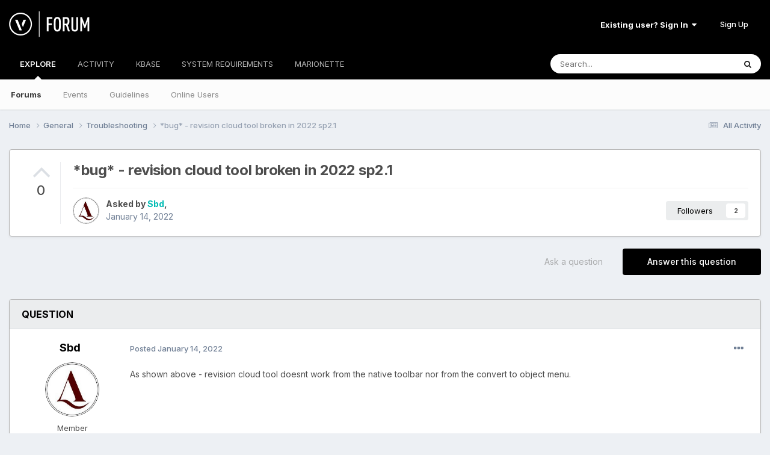

--- FILE ---
content_type: text/html; charset=utf-8
request_url: https://www.google.com/recaptcha/api2/anchor?ar=1&k=6LfK5wwTAAAAADYWfkkexX-_GJypDcRSdYRwb8pr&co=aHR0cHM6Ly9mb3J1bS52ZWN0b3J3b3Jrcy5uZXQ6NDQz&hl=en&v=PoyoqOPhxBO7pBk68S4YbpHZ&theme=light&size=normal&anchor-ms=20000&execute-ms=30000&cb=b47edrodngtf
body_size: 49536
content:
<!DOCTYPE HTML><html dir="ltr" lang="en"><head><meta http-equiv="Content-Type" content="text/html; charset=UTF-8">
<meta http-equiv="X-UA-Compatible" content="IE=edge">
<title>reCAPTCHA</title>
<style type="text/css">
/* cyrillic-ext */
@font-face {
  font-family: 'Roboto';
  font-style: normal;
  font-weight: 400;
  font-stretch: 100%;
  src: url(//fonts.gstatic.com/s/roboto/v48/KFO7CnqEu92Fr1ME7kSn66aGLdTylUAMa3GUBHMdazTgWw.woff2) format('woff2');
  unicode-range: U+0460-052F, U+1C80-1C8A, U+20B4, U+2DE0-2DFF, U+A640-A69F, U+FE2E-FE2F;
}
/* cyrillic */
@font-face {
  font-family: 'Roboto';
  font-style: normal;
  font-weight: 400;
  font-stretch: 100%;
  src: url(//fonts.gstatic.com/s/roboto/v48/KFO7CnqEu92Fr1ME7kSn66aGLdTylUAMa3iUBHMdazTgWw.woff2) format('woff2');
  unicode-range: U+0301, U+0400-045F, U+0490-0491, U+04B0-04B1, U+2116;
}
/* greek-ext */
@font-face {
  font-family: 'Roboto';
  font-style: normal;
  font-weight: 400;
  font-stretch: 100%;
  src: url(//fonts.gstatic.com/s/roboto/v48/KFO7CnqEu92Fr1ME7kSn66aGLdTylUAMa3CUBHMdazTgWw.woff2) format('woff2');
  unicode-range: U+1F00-1FFF;
}
/* greek */
@font-face {
  font-family: 'Roboto';
  font-style: normal;
  font-weight: 400;
  font-stretch: 100%;
  src: url(//fonts.gstatic.com/s/roboto/v48/KFO7CnqEu92Fr1ME7kSn66aGLdTylUAMa3-UBHMdazTgWw.woff2) format('woff2');
  unicode-range: U+0370-0377, U+037A-037F, U+0384-038A, U+038C, U+038E-03A1, U+03A3-03FF;
}
/* math */
@font-face {
  font-family: 'Roboto';
  font-style: normal;
  font-weight: 400;
  font-stretch: 100%;
  src: url(//fonts.gstatic.com/s/roboto/v48/KFO7CnqEu92Fr1ME7kSn66aGLdTylUAMawCUBHMdazTgWw.woff2) format('woff2');
  unicode-range: U+0302-0303, U+0305, U+0307-0308, U+0310, U+0312, U+0315, U+031A, U+0326-0327, U+032C, U+032F-0330, U+0332-0333, U+0338, U+033A, U+0346, U+034D, U+0391-03A1, U+03A3-03A9, U+03B1-03C9, U+03D1, U+03D5-03D6, U+03F0-03F1, U+03F4-03F5, U+2016-2017, U+2034-2038, U+203C, U+2040, U+2043, U+2047, U+2050, U+2057, U+205F, U+2070-2071, U+2074-208E, U+2090-209C, U+20D0-20DC, U+20E1, U+20E5-20EF, U+2100-2112, U+2114-2115, U+2117-2121, U+2123-214F, U+2190, U+2192, U+2194-21AE, U+21B0-21E5, U+21F1-21F2, U+21F4-2211, U+2213-2214, U+2216-22FF, U+2308-230B, U+2310, U+2319, U+231C-2321, U+2336-237A, U+237C, U+2395, U+239B-23B7, U+23D0, U+23DC-23E1, U+2474-2475, U+25AF, U+25B3, U+25B7, U+25BD, U+25C1, U+25CA, U+25CC, U+25FB, U+266D-266F, U+27C0-27FF, U+2900-2AFF, U+2B0E-2B11, U+2B30-2B4C, U+2BFE, U+3030, U+FF5B, U+FF5D, U+1D400-1D7FF, U+1EE00-1EEFF;
}
/* symbols */
@font-face {
  font-family: 'Roboto';
  font-style: normal;
  font-weight: 400;
  font-stretch: 100%;
  src: url(//fonts.gstatic.com/s/roboto/v48/KFO7CnqEu92Fr1ME7kSn66aGLdTylUAMaxKUBHMdazTgWw.woff2) format('woff2');
  unicode-range: U+0001-000C, U+000E-001F, U+007F-009F, U+20DD-20E0, U+20E2-20E4, U+2150-218F, U+2190, U+2192, U+2194-2199, U+21AF, U+21E6-21F0, U+21F3, U+2218-2219, U+2299, U+22C4-22C6, U+2300-243F, U+2440-244A, U+2460-24FF, U+25A0-27BF, U+2800-28FF, U+2921-2922, U+2981, U+29BF, U+29EB, U+2B00-2BFF, U+4DC0-4DFF, U+FFF9-FFFB, U+10140-1018E, U+10190-1019C, U+101A0, U+101D0-101FD, U+102E0-102FB, U+10E60-10E7E, U+1D2C0-1D2D3, U+1D2E0-1D37F, U+1F000-1F0FF, U+1F100-1F1AD, U+1F1E6-1F1FF, U+1F30D-1F30F, U+1F315, U+1F31C, U+1F31E, U+1F320-1F32C, U+1F336, U+1F378, U+1F37D, U+1F382, U+1F393-1F39F, U+1F3A7-1F3A8, U+1F3AC-1F3AF, U+1F3C2, U+1F3C4-1F3C6, U+1F3CA-1F3CE, U+1F3D4-1F3E0, U+1F3ED, U+1F3F1-1F3F3, U+1F3F5-1F3F7, U+1F408, U+1F415, U+1F41F, U+1F426, U+1F43F, U+1F441-1F442, U+1F444, U+1F446-1F449, U+1F44C-1F44E, U+1F453, U+1F46A, U+1F47D, U+1F4A3, U+1F4B0, U+1F4B3, U+1F4B9, U+1F4BB, U+1F4BF, U+1F4C8-1F4CB, U+1F4D6, U+1F4DA, U+1F4DF, U+1F4E3-1F4E6, U+1F4EA-1F4ED, U+1F4F7, U+1F4F9-1F4FB, U+1F4FD-1F4FE, U+1F503, U+1F507-1F50B, U+1F50D, U+1F512-1F513, U+1F53E-1F54A, U+1F54F-1F5FA, U+1F610, U+1F650-1F67F, U+1F687, U+1F68D, U+1F691, U+1F694, U+1F698, U+1F6AD, U+1F6B2, U+1F6B9-1F6BA, U+1F6BC, U+1F6C6-1F6CF, U+1F6D3-1F6D7, U+1F6E0-1F6EA, U+1F6F0-1F6F3, U+1F6F7-1F6FC, U+1F700-1F7FF, U+1F800-1F80B, U+1F810-1F847, U+1F850-1F859, U+1F860-1F887, U+1F890-1F8AD, U+1F8B0-1F8BB, U+1F8C0-1F8C1, U+1F900-1F90B, U+1F93B, U+1F946, U+1F984, U+1F996, U+1F9E9, U+1FA00-1FA6F, U+1FA70-1FA7C, U+1FA80-1FA89, U+1FA8F-1FAC6, U+1FACE-1FADC, U+1FADF-1FAE9, U+1FAF0-1FAF8, U+1FB00-1FBFF;
}
/* vietnamese */
@font-face {
  font-family: 'Roboto';
  font-style: normal;
  font-weight: 400;
  font-stretch: 100%;
  src: url(//fonts.gstatic.com/s/roboto/v48/KFO7CnqEu92Fr1ME7kSn66aGLdTylUAMa3OUBHMdazTgWw.woff2) format('woff2');
  unicode-range: U+0102-0103, U+0110-0111, U+0128-0129, U+0168-0169, U+01A0-01A1, U+01AF-01B0, U+0300-0301, U+0303-0304, U+0308-0309, U+0323, U+0329, U+1EA0-1EF9, U+20AB;
}
/* latin-ext */
@font-face {
  font-family: 'Roboto';
  font-style: normal;
  font-weight: 400;
  font-stretch: 100%;
  src: url(//fonts.gstatic.com/s/roboto/v48/KFO7CnqEu92Fr1ME7kSn66aGLdTylUAMa3KUBHMdazTgWw.woff2) format('woff2');
  unicode-range: U+0100-02BA, U+02BD-02C5, U+02C7-02CC, U+02CE-02D7, U+02DD-02FF, U+0304, U+0308, U+0329, U+1D00-1DBF, U+1E00-1E9F, U+1EF2-1EFF, U+2020, U+20A0-20AB, U+20AD-20C0, U+2113, U+2C60-2C7F, U+A720-A7FF;
}
/* latin */
@font-face {
  font-family: 'Roboto';
  font-style: normal;
  font-weight: 400;
  font-stretch: 100%;
  src: url(//fonts.gstatic.com/s/roboto/v48/KFO7CnqEu92Fr1ME7kSn66aGLdTylUAMa3yUBHMdazQ.woff2) format('woff2');
  unicode-range: U+0000-00FF, U+0131, U+0152-0153, U+02BB-02BC, U+02C6, U+02DA, U+02DC, U+0304, U+0308, U+0329, U+2000-206F, U+20AC, U+2122, U+2191, U+2193, U+2212, U+2215, U+FEFF, U+FFFD;
}
/* cyrillic-ext */
@font-face {
  font-family: 'Roboto';
  font-style: normal;
  font-weight: 500;
  font-stretch: 100%;
  src: url(//fonts.gstatic.com/s/roboto/v48/KFO7CnqEu92Fr1ME7kSn66aGLdTylUAMa3GUBHMdazTgWw.woff2) format('woff2');
  unicode-range: U+0460-052F, U+1C80-1C8A, U+20B4, U+2DE0-2DFF, U+A640-A69F, U+FE2E-FE2F;
}
/* cyrillic */
@font-face {
  font-family: 'Roboto';
  font-style: normal;
  font-weight: 500;
  font-stretch: 100%;
  src: url(//fonts.gstatic.com/s/roboto/v48/KFO7CnqEu92Fr1ME7kSn66aGLdTylUAMa3iUBHMdazTgWw.woff2) format('woff2');
  unicode-range: U+0301, U+0400-045F, U+0490-0491, U+04B0-04B1, U+2116;
}
/* greek-ext */
@font-face {
  font-family: 'Roboto';
  font-style: normal;
  font-weight: 500;
  font-stretch: 100%;
  src: url(//fonts.gstatic.com/s/roboto/v48/KFO7CnqEu92Fr1ME7kSn66aGLdTylUAMa3CUBHMdazTgWw.woff2) format('woff2');
  unicode-range: U+1F00-1FFF;
}
/* greek */
@font-face {
  font-family: 'Roboto';
  font-style: normal;
  font-weight: 500;
  font-stretch: 100%;
  src: url(//fonts.gstatic.com/s/roboto/v48/KFO7CnqEu92Fr1ME7kSn66aGLdTylUAMa3-UBHMdazTgWw.woff2) format('woff2');
  unicode-range: U+0370-0377, U+037A-037F, U+0384-038A, U+038C, U+038E-03A1, U+03A3-03FF;
}
/* math */
@font-face {
  font-family: 'Roboto';
  font-style: normal;
  font-weight: 500;
  font-stretch: 100%;
  src: url(//fonts.gstatic.com/s/roboto/v48/KFO7CnqEu92Fr1ME7kSn66aGLdTylUAMawCUBHMdazTgWw.woff2) format('woff2');
  unicode-range: U+0302-0303, U+0305, U+0307-0308, U+0310, U+0312, U+0315, U+031A, U+0326-0327, U+032C, U+032F-0330, U+0332-0333, U+0338, U+033A, U+0346, U+034D, U+0391-03A1, U+03A3-03A9, U+03B1-03C9, U+03D1, U+03D5-03D6, U+03F0-03F1, U+03F4-03F5, U+2016-2017, U+2034-2038, U+203C, U+2040, U+2043, U+2047, U+2050, U+2057, U+205F, U+2070-2071, U+2074-208E, U+2090-209C, U+20D0-20DC, U+20E1, U+20E5-20EF, U+2100-2112, U+2114-2115, U+2117-2121, U+2123-214F, U+2190, U+2192, U+2194-21AE, U+21B0-21E5, U+21F1-21F2, U+21F4-2211, U+2213-2214, U+2216-22FF, U+2308-230B, U+2310, U+2319, U+231C-2321, U+2336-237A, U+237C, U+2395, U+239B-23B7, U+23D0, U+23DC-23E1, U+2474-2475, U+25AF, U+25B3, U+25B7, U+25BD, U+25C1, U+25CA, U+25CC, U+25FB, U+266D-266F, U+27C0-27FF, U+2900-2AFF, U+2B0E-2B11, U+2B30-2B4C, U+2BFE, U+3030, U+FF5B, U+FF5D, U+1D400-1D7FF, U+1EE00-1EEFF;
}
/* symbols */
@font-face {
  font-family: 'Roboto';
  font-style: normal;
  font-weight: 500;
  font-stretch: 100%;
  src: url(//fonts.gstatic.com/s/roboto/v48/KFO7CnqEu92Fr1ME7kSn66aGLdTylUAMaxKUBHMdazTgWw.woff2) format('woff2');
  unicode-range: U+0001-000C, U+000E-001F, U+007F-009F, U+20DD-20E0, U+20E2-20E4, U+2150-218F, U+2190, U+2192, U+2194-2199, U+21AF, U+21E6-21F0, U+21F3, U+2218-2219, U+2299, U+22C4-22C6, U+2300-243F, U+2440-244A, U+2460-24FF, U+25A0-27BF, U+2800-28FF, U+2921-2922, U+2981, U+29BF, U+29EB, U+2B00-2BFF, U+4DC0-4DFF, U+FFF9-FFFB, U+10140-1018E, U+10190-1019C, U+101A0, U+101D0-101FD, U+102E0-102FB, U+10E60-10E7E, U+1D2C0-1D2D3, U+1D2E0-1D37F, U+1F000-1F0FF, U+1F100-1F1AD, U+1F1E6-1F1FF, U+1F30D-1F30F, U+1F315, U+1F31C, U+1F31E, U+1F320-1F32C, U+1F336, U+1F378, U+1F37D, U+1F382, U+1F393-1F39F, U+1F3A7-1F3A8, U+1F3AC-1F3AF, U+1F3C2, U+1F3C4-1F3C6, U+1F3CA-1F3CE, U+1F3D4-1F3E0, U+1F3ED, U+1F3F1-1F3F3, U+1F3F5-1F3F7, U+1F408, U+1F415, U+1F41F, U+1F426, U+1F43F, U+1F441-1F442, U+1F444, U+1F446-1F449, U+1F44C-1F44E, U+1F453, U+1F46A, U+1F47D, U+1F4A3, U+1F4B0, U+1F4B3, U+1F4B9, U+1F4BB, U+1F4BF, U+1F4C8-1F4CB, U+1F4D6, U+1F4DA, U+1F4DF, U+1F4E3-1F4E6, U+1F4EA-1F4ED, U+1F4F7, U+1F4F9-1F4FB, U+1F4FD-1F4FE, U+1F503, U+1F507-1F50B, U+1F50D, U+1F512-1F513, U+1F53E-1F54A, U+1F54F-1F5FA, U+1F610, U+1F650-1F67F, U+1F687, U+1F68D, U+1F691, U+1F694, U+1F698, U+1F6AD, U+1F6B2, U+1F6B9-1F6BA, U+1F6BC, U+1F6C6-1F6CF, U+1F6D3-1F6D7, U+1F6E0-1F6EA, U+1F6F0-1F6F3, U+1F6F7-1F6FC, U+1F700-1F7FF, U+1F800-1F80B, U+1F810-1F847, U+1F850-1F859, U+1F860-1F887, U+1F890-1F8AD, U+1F8B0-1F8BB, U+1F8C0-1F8C1, U+1F900-1F90B, U+1F93B, U+1F946, U+1F984, U+1F996, U+1F9E9, U+1FA00-1FA6F, U+1FA70-1FA7C, U+1FA80-1FA89, U+1FA8F-1FAC6, U+1FACE-1FADC, U+1FADF-1FAE9, U+1FAF0-1FAF8, U+1FB00-1FBFF;
}
/* vietnamese */
@font-face {
  font-family: 'Roboto';
  font-style: normal;
  font-weight: 500;
  font-stretch: 100%;
  src: url(//fonts.gstatic.com/s/roboto/v48/KFO7CnqEu92Fr1ME7kSn66aGLdTylUAMa3OUBHMdazTgWw.woff2) format('woff2');
  unicode-range: U+0102-0103, U+0110-0111, U+0128-0129, U+0168-0169, U+01A0-01A1, U+01AF-01B0, U+0300-0301, U+0303-0304, U+0308-0309, U+0323, U+0329, U+1EA0-1EF9, U+20AB;
}
/* latin-ext */
@font-face {
  font-family: 'Roboto';
  font-style: normal;
  font-weight: 500;
  font-stretch: 100%;
  src: url(//fonts.gstatic.com/s/roboto/v48/KFO7CnqEu92Fr1ME7kSn66aGLdTylUAMa3KUBHMdazTgWw.woff2) format('woff2');
  unicode-range: U+0100-02BA, U+02BD-02C5, U+02C7-02CC, U+02CE-02D7, U+02DD-02FF, U+0304, U+0308, U+0329, U+1D00-1DBF, U+1E00-1E9F, U+1EF2-1EFF, U+2020, U+20A0-20AB, U+20AD-20C0, U+2113, U+2C60-2C7F, U+A720-A7FF;
}
/* latin */
@font-face {
  font-family: 'Roboto';
  font-style: normal;
  font-weight: 500;
  font-stretch: 100%;
  src: url(//fonts.gstatic.com/s/roboto/v48/KFO7CnqEu92Fr1ME7kSn66aGLdTylUAMa3yUBHMdazQ.woff2) format('woff2');
  unicode-range: U+0000-00FF, U+0131, U+0152-0153, U+02BB-02BC, U+02C6, U+02DA, U+02DC, U+0304, U+0308, U+0329, U+2000-206F, U+20AC, U+2122, U+2191, U+2193, U+2212, U+2215, U+FEFF, U+FFFD;
}
/* cyrillic-ext */
@font-face {
  font-family: 'Roboto';
  font-style: normal;
  font-weight: 900;
  font-stretch: 100%;
  src: url(//fonts.gstatic.com/s/roboto/v48/KFO7CnqEu92Fr1ME7kSn66aGLdTylUAMa3GUBHMdazTgWw.woff2) format('woff2');
  unicode-range: U+0460-052F, U+1C80-1C8A, U+20B4, U+2DE0-2DFF, U+A640-A69F, U+FE2E-FE2F;
}
/* cyrillic */
@font-face {
  font-family: 'Roboto';
  font-style: normal;
  font-weight: 900;
  font-stretch: 100%;
  src: url(//fonts.gstatic.com/s/roboto/v48/KFO7CnqEu92Fr1ME7kSn66aGLdTylUAMa3iUBHMdazTgWw.woff2) format('woff2');
  unicode-range: U+0301, U+0400-045F, U+0490-0491, U+04B0-04B1, U+2116;
}
/* greek-ext */
@font-face {
  font-family: 'Roboto';
  font-style: normal;
  font-weight: 900;
  font-stretch: 100%;
  src: url(//fonts.gstatic.com/s/roboto/v48/KFO7CnqEu92Fr1ME7kSn66aGLdTylUAMa3CUBHMdazTgWw.woff2) format('woff2');
  unicode-range: U+1F00-1FFF;
}
/* greek */
@font-face {
  font-family: 'Roboto';
  font-style: normal;
  font-weight: 900;
  font-stretch: 100%;
  src: url(//fonts.gstatic.com/s/roboto/v48/KFO7CnqEu92Fr1ME7kSn66aGLdTylUAMa3-UBHMdazTgWw.woff2) format('woff2');
  unicode-range: U+0370-0377, U+037A-037F, U+0384-038A, U+038C, U+038E-03A1, U+03A3-03FF;
}
/* math */
@font-face {
  font-family: 'Roboto';
  font-style: normal;
  font-weight: 900;
  font-stretch: 100%;
  src: url(//fonts.gstatic.com/s/roboto/v48/KFO7CnqEu92Fr1ME7kSn66aGLdTylUAMawCUBHMdazTgWw.woff2) format('woff2');
  unicode-range: U+0302-0303, U+0305, U+0307-0308, U+0310, U+0312, U+0315, U+031A, U+0326-0327, U+032C, U+032F-0330, U+0332-0333, U+0338, U+033A, U+0346, U+034D, U+0391-03A1, U+03A3-03A9, U+03B1-03C9, U+03D1, U+03D5-03D6, U+03F0-03F1, U+03F4-03F5, U+2016-2017, U+2034-2038, U+203C, U+2040, U+2043, U+2047, U+2050, U+2057, U+205F, U+2070-2071, U+2074-208E, U+2090-209C, U+20D0-20DC, U+20E1, U+20E5-20EF, U+2100-2112, U+2114-2115, U+2117-2121, U+2123-214F, U+2190, U+2192, U+2194-21AE, U+21B0-21E5, U+21F1-21F2, U+21F4-2211, U+2213-2214, U+2216-22FF, U+2308-230B, U+2310, U+2319, U+231C-2321, U+2336-237A, U+237C, U+2395, U+239B-23B7, U+23D0, U+23DC-23E1, U+2474-2475, U+25AF, U+25B3, U+25B7, U+25BD, U+25C1, U+25CA, U+25CC, U+25FB, U+266D-266F, U+27C0-27FF, U+2900-2AFF, U+2B0E-2B11, U+2B30-2B4C, U+2BFE, U+3030, U+FF5B, U+FF5D, U+1D400-1D7FF, U+1EE00-1EEFF;
}
/* symbols */
@font-face {
  font-family: 'Roboto';
  font-style: normal;
  font-weight: 900;
  font-stretch: 100%;
  src: url(//fonts.gstatic.com/s/roboto/v48/KFO7CnqEu92Fr1ME7kSn66aGLdTylUAMaxKUBHMdazTgWw.woff2) format('woff2');
  unicode-range: U+0001-000C, U+000E-001F, U+007F-009F, U+20DD-20E0, U+20E2-20E4, U+2150-218F, U+2190, U+2192, U+2194-2199, U+21AF, U+21E6-21F0, U+21F3, U+2218-2219, U+2299, U+22C4-22C6, U+2300-243F, U+2440-244A, U+2460-24FF, U+25A0-27BF, U+2800-28FF, U+2921-2922, U+2981, U+29BF, U+29EB, U+2B00-2BFF, U+4DC0-4DFF, U+FFF9-FFFB, U+10140-1018E, U+10190-1019C, U+101A0, U+101D0-101FD, U+102E0-102FB, U+10E60-10E7E, U+1D2C0-1D2D3, U+1D2E0-1D37F, U+1F000-1F0FF, U+1F100-1F1AD, U+1F1E6-1F1FF, U+1F30D-1F30F, U+1F315, U+1F31C, U+1F31E, U+1F320-1F32C, U+1F336, U+1F378, U+1F37D, U+1F382, U+1F393-1F39F, U+1F3A7-1F3A8, U+1F3AC-1F3AF, U+1F3C2, U+1F3C4-1F3C6, U+1F3CA-1F3CE, U+1F3D4-1F3E0, U+1F3ED, U+1F3F1-1F3F3, U+1F3F5-1F3F7, U+1F408, U+1F415, U+1F41F, U+1F426, U+1F43F, U+1F441-1F442, U+1F444, U+1F446-1F449, U+1F44C-1F44E, U+1F453, U+1F46A, U+1F47D, U+1F4A3, U+1F4B0, U+1F4B3, U+1F4B9, U+1F4BB, U+1F4BF, U+1F4C8-1F4CB, U+1F4D6, U+1F4DA, U+1F4DF, U+1F4E3-1F4E6, U+1F4EA-1F4ED, U+1F4F7, U+1F4F9-1F4FB, U+1F4FD-1F4FE, U+1F503, U+1F507-1F50B, U+1F50D, U+1F512-1F513, U+1F53E-1F54A, U+1F54F-1F5FA, U+1F610, U+1F650-1F67F, U+1F687, U+1F68D, U+1F691, U+1F694, U+1F698, U+1F6AD, U+1F6B2, U+1F6B9-1F6BA, U+1F6BC, U+1F6C6-1F6CF, U+1F6D3-1F6D7, U+1F6E0-1F6EA, U+1F6F0-1F6F3, U+1F6F7-1F6FC, U+1F700-1F7FF, U+1F800-1F80B, U+1F810-1F847, U+1F850-1F859, U+1F860-1F887, U+1F890-1F8AD, U+1F8B0-1F8BB, U+1F8C0-1F8C1, U+1F900-1F90B, U+1F93B, U+1F946, U+1F984, U+1F996, U+1F9E9, U+1FA00-1FA6F, U+1FA70-1FA7C, U+1FA80-1FA89, U+1FA8F-1FAC6, U+1FACE-1FADC, U+1FADF-1FAE9, U+1FAF0-1FAF8, U+1FB00-1FBFF;
}
/* vietnamese */
@font-face {
  font-family: 'Roboto';
  font-style: normal;
  font-weight: 900;
  font-stretch: 100%;
  src: url(//fonts.gstatic.com/s/roboto/v48/KFO7CnqEu92Fr1ME7kSn66aGLdTylUAMa3OUBHMdazTgWw.woff2) format('woff2');
  unicode-range: U+0102-0103, U+0110-0111, U+0128-0129, U+0168-0169, U+01A0-01A1, U+01AF-01B0, U+0300-0301, U+0303-0304, U+0308-0309, U+0323, U+0329, U+1EA0-1EF9, U+20AB;
}
/* latin-ext */
@font-face {
  font-family: 'Roboto';
  font-style: normal;
  font-weight: 900;
  font-stretch: 100%;
  src: url(//fonts.gstatic.com/s/roboto/v48/KFO7CnqEu92Fr1ME7kSn66aGLdTylUAMa3KUBHMdazTgWw.woff2) format('woff2');
  unicode-range: U+0100-02BA, U+02BD-02C5, U+02C7-02CC, U+02CE-02D7, U+02DD-02FF, U+0304, U+0308, U+0329, U+1D00-1DBF, U+1E00-1E9F, U+1EF2-1EFF, U+2020, U+20A0-20AB, U+20AD-20C0, U+2113, U+2C60-2C7F, U+A720-A7FF;
}
/* latin */
@font-face {
  font-family: 'Roboto';
  font-style: normal;
  font-weight: 900;
  font-stretch: 100%;
  src: url(//fonts.gstatic.com/s/roboto/v48/KFO7CnqEu92Fr1ME7kSn66aGLdTylUAMa3yUBHMdazQ.woff2) format('woff2');
  unicode-range: U+0000-00FF, U+0131, U+0152-0153, U+02BB-02BC, U+02C6, U+02DA, U+02DC, U+0304, U+0308, U+0329, U+2000-206F, U+20AC, U+2122, U+2191, U+2193, U+2212, U+2215, U+FEFF, U+FFFD;
}

</style>
<link rel="stylesheet" type="text/css" href="https://www.gstatic.com/recaptcha/releases/PoyoqOPhxBO7pBk68S4YbpHZ/styles__ltr.css">
<script nonce="hejvkKmHsm5ypYQE_4SMtA" type="text/javascript">window['__recaptcha_api'] = 'https://www.google.com/recaptcha/api2/';</script>
<script type="text/javascript" src="https://www.gstatic.com/recaptcha/releases/PoyoqOPhxBO7pBk68S4YbpHZ/recaptcha__en.js" nonce="hejvkKmHsm5ypYQE_4SMtA">
      
    </script></head>
<body><div id="rc-anchor-alert" class="rc-anchor-alert"></div>
<input type="hidden" id="recaptcha-token" value="[base64]">
<script type="text/javascript" nonce="hejvkKmHsm5ypYQE_4SMtA">
      recaptcha.anchor.Main.init("[\x22ainput\x22,[\x22bgdata\x22,\x22\x22,\[base64]/[base64]/bmV3IFpbdF0obVswXSk6Sz09Mj9uZXcgWlt0XShtWzBdLG1bMV0pOks9PTM/bmV3IFpbdF0obVswXSxtWzFdLG1bMl0pOks9PTQ/[base64]/[base64]/[base64]/[base64]/[base64]/[base64]/[base64]/[base64]/[base64]/[base64]/[base64]/[base64]/[base64]/[base64]\\u003d\\u003d\x22,\[base64]\\u003d\x22,\x22YMOcQcOYwq5ISAvDlMKrOMOMDsOZwpHDvMK0wpjDqmPCv2YFMsOOSX3DtsKpwocUwoDCpcKewrnCtyk7w5gQwpjCqFrDiyhVBydzB8OOw4jDtcOHGcKBVcOMVMOeZCJAUT5DH8K9wq1RXCjDicKwwrjCtkYfw7fComlINMKsfxbDicKQw7/DrsO8WQ1jD8KAfEHCqQMOw4LCgcKDFcOAw4zDoQ/CgAzDr1DDuB7Cu8OZw5fDpcKuw40twr7Dh3bDo8KmLj9xw6MOwrXDhsO0wq3CtsOMwpVowrzDmsK/J0DCvX/Cm2NCD8O9bMOgBWxHCRbDm1Ipw6c9wp/[base64]/[base64]/DgsOsPsKhw6hxQmbCuwAKWMO+w6DCvMKLw7nCgMKHwq3CiMOzNhzCmMKdbcKywo7CowZPL8OOw5rCk8KYwqXCokvCtsO7DCZadsOYG8Kfej5idsOiOg/Ch8K1EgQiw48fcmh4wp/CicO7w5DDssOMYSFfwrI3wpwjw5TDogUxwpA7wqnCusObYsKpw4zChGbCmcK1MT0iZMKHw5vCqCMzTxrDt0DDmyRKwr3DtMK0SDnDlCMaV8OcwrHDtGLDs8O5w4Bvwol/Jnw+K0ZYw77CkMKKwrpYOG3DhVvDpsOYw5rDpxvCp8OdCxjDo8KPIMKNUcK/wonCnAnDu8KEw5nCmRvDrcOpw6vDjsOEw7oQw70CX8OzdzXCmsKBwrDCp1rCksO/[base64]/w7bCt8OlfMKEw4rDucOEF8OdT8KRw4YKwqDDj3tEI2LCvCRcMDLDrMKzwqrDgsOdwqrClsOowoXCokxgw7XCmsKrw5DDrhNmAcO/[base64]/Cjh5EwrLCl2FCVsOxwpUFGGbDisKfBVnCisO8cMKxP8OGBsKOLynCuMK6wr/Di8Oow7nCpiwcwrBmw5RvwpwbVcKMwrIoIWHClcOafHrCqx0hPDs/TRLDncKJw4HCo8ObwrvCt3fDqjJnGRPCg2ZSMcKewpjCjMKdwpDDucKvMcOBRAzDm8Kuwo0Bw4B+U8O3TMOZEsO4wpNPXQdKRMOdQ8Oyw7TDh2NQCyvDncOHBTJWdcKXIsOzLgF/KMKkwo91w5FkO2XCqkc6wprDtRBQVA1rw4LDvMKewrkLIXvDosOXwokxfBp/w50kw7N3HcKXYQTCj8O3wq7CsT8NI8Ogwokewq4zdMK1IcO0wolKO0giNsK5wrXCnSzCryw3wqFFw7jCnsKww448S3HCtkNiw6wvwpPDi8KKS2obwrHCkUUKJiouw6HDrMKpRcOow47DmsOEwr3DlcKjwowQwrdsGzpTbsObwqTDuSYTw4/DhsKaS8Khw6jDvcKswp3DqsObwp3Dp8KHwrTCpy7DvlXCtsKcwptxUsOgwrgAFEDDvyMvAT/Dg8OvXMKwSsOhw4HDpRhsQ8KbEUPDrMK0ccOawqFFwpJUwpNVBsOfwphtf8OvQBViwpdrw5fDlhPDvFsRAXfCtWXDmQ5hw4M5wpzCo3Q+w7LDg8KLwoMtJU/DiFPDgcOWMmfDnsO5woIDEcOrwrzDuBIWw58rw6jCo8Olw54kw4hjH3vCvx4bw6dVwp/Dv8OdDkPCh3YbJ2XCmMOswoFyw7rCnQDDgcKzw7PCnMKDLFwzwoxRw5IuE8OCBsKow6jCjsOnwqfCrMO0wrkISG7Cn1VqFkJqw6dGJsK7wr9zwpdPwpnDkMKRb8OLIBnCmHbDph/[base64]/ChQ3Dn3bDnX87ZMK3DcKBeMK/B1rDo8Ofwo9vw6DDssO2wpfCh8OQwpvCtMOrwrXDpcOAw4YVX2F1SVPCr8KTGlVxwo0kw7smwrbCtyrCjMOuCVbCqVbCo1DCoWB/bnXDsAoVXGgYwocHwqE9dwfDl8Oow5DDlsODCVVQw6xANsKMw7QPwr9wXMKuw7/ChDhnwp9dwp/Drwtyw5Brw63CtTHDlWfDrsOSw7rDgMKoNsOww7TDmHEqwoQ9wrJ7wrVjZ8OEw6JiIGJZUA/[base64]/[base64]/CtF4cw4FKFB/Dlz/DjsKKcMOQwoLDni7Ck8OOwpUhwpIEwohJIXbCvFkPL8OPwoYefhLDo8O8wqQhw7U+ScO2KMKSPQpswq9Pw6Zsw5kIw5Zvw7Y/wrPDkMK9EMOtAMO5woxkX8KsWMKkwr8nw77DgMKNw6bDnD3CrsK/ZlUZXsOtw4zDg8OXOMKPwqnCnTV3w6sWw54VwrXDqzTCnsOqe8OuB8Ojb8OcWMODN8OBwqTCp2vDtcOOwp/CvkPCnHHCiQnCgzPDgcOGwqRINMOFbcKtPMKFwpRJw7JAwpsTw4lpw4QiwqQfLkZoHsK3wogXw7jCjQEjHSpcw47Cp186wrU7w5QywrzClMOQwqrCoQVNw7E5N8KDPMOET8KMJMKADV7CgyJ4dyZ8wpvCosO1X8OQKBXDo8K6Q8O0w44pwp/[base64]/DcOsIF7Cr8Obw7rDoMKNwq7DjD/Cgm5FQQMKwqXDrMKgIsOMdEpZcMOUw6ZNwoHCksOBwr/[base64]/wrgsDcOWG0FYw7vDscKNwodNw509w4ByCMOKwoHDhMOpGcOzOXhawqHDv8O1wovDsF3DtQ/DlcKcfMOMHVs/w6fCv8K9wogsFFwywpLDg1XCt8O2EcO6wpRBRhbDjDfCtmVLwrZrBR5Hw49Vw63Dk8K9HC7CnULCuMONSijCjC3DicK8wr1fwqXDscO2N0jDrUw7GifDr8OfwpXDisO4wrptdsOKa8KVwoFMJhgZf8KZwoAEwoVaC2kSPBgvJcOmw50QUh8sayvCvsOMG8K/wrjCi0XCvcKdXhzDrhbCqGMEQMOJw5hQw5bCscKAw59uwrtgw4IIOV4BLH4eGm3ClcKnQMKddiA7A8OUw7gjBcORwp9jZcKkXyFuwqlAEMOLwq/ChMO/ZDNqwpQhw4PChRLDrcKMwpl7exjCi8K5w4rCiXZtYcKxwpjDiFHDqcKnw5cCw6xeIVzCnMK3wo/[base64]/CmQQiKsOPw6DCrMKlCirDnMK8wrMmwobDhMK6GcOCw7/[base64]/CusKMw7ccAMOrwpoow6rCtCnCujcBw5bCtsO5w6cmw4tEfsOcwo0IDE1HEcKcVhLCrgPCtsOpwrRMwqhGwpvCs17CmxUkCRM5GMOkwrvCg8OjwqJBZRsLw5tFEA/DhG86e2VFw5ZMw5QQPcKoPMKMMGjCrsKzMcO2AcO3Sm3Dg3VNLhYpwpVLwqgpEUouH3dCw7/[base64]/DhMKQw5DChlXCnsOHDwDCjMKaTsKFwpfCvnpZYcKacMKCRsK3ScO+wrzCsQzCsMKCcCYWwrZ9WMOrO0g1PMKfFcOIw7vDocKXw6/CkMObCMKbRRB0w47Ct8Kkw7FPwrHDu1fCrMOrwq3Cp0/CtTXDqVB2w5rCsVNtw6TCrhXDnVFkwrXDsknDqcO+bnTCmsOXwqdpdcKdNk4SGMKSw4Bdw5LDi8KRw7rCjA8tWsOWw7DDh8K7wox7w6MveMOlVVXDsE/[base64]/CpykZAcKAwrHDnw4Vwp8cw6rCqUUDJlQlR18/wobCoAvCmsOEfCjClcO4Sxh6w6IDwq53woBwwpbDgVEQwqPDoRHCncK8N0bCrjsAwrXChAYmOFzCgSQgc8KUWVjCg08sw5TDqMKawosdd17CsHMJMcKCGMOqwobDvibCqBrDs8OcQ8KOw6TCgcOiwqskJlzDrsK8YMOiw6FxAsOSw5M/wrTCncKgMMK6w7Myw5pnT8ObUE7CicO8wq1Lw5PDoMKSw7rDhMKxNSbDh8KvGTTCoXfCtXDDl8KBwrECd8ONXWZDGAZoIBEFw57Cuik7w6zDq3/[base64]/HcK4RVg8XMO6w6PCvcOQL8KCWsO7GsKKwq43OVgNwq4UDTLCoCfCocOiwr09wrVpwpUaAHjCkMKPTz4jwqzDksKtwr0LwpzCjcORw7F8LjB5w7NBw6/Ch8K3KcO8wpV/[base64]/CjFvDgQXCrsOgdiNKwrp9w4/[base64]/CcO9KcKlwpFkIsKkw53CiwBxM1kdwogwwpzDkcOxwrPCsMK2bS1WVcOKw5gWwoHClHM1YMOHwrjCqMOzORNGFMOEw6VjwpnCtsK9Il/DsWDDncK4w7New7zDnsKLcMK9IifDksKZCh3DiMOjw6zCsMKNwp4Zw53Dg8K0F8KlUsKAMnzDk8OIKcKqw5AWJSd+wq7ChcOAH2MhLMOQw6ALw4TChMOaKMKjw7A0w5pfW0pNw7xQw75/MARBw44MwrXCvsKfw4bCpcOuDGDDjgfDu8OQw7UXwpMRwqpLw4I/w4ogwqrDr8OTZcKLKcOELmUrwq7Dv8Kaw57CisK4wrBgw63Dg8O6QxcDGMK7JcOuM0cNwozDs8OrBMOJdj44wrbCuVnCkUNwBMKoehlNwoDCg8Knw7zDp2t0wpIHwr3Cr2HCmw3DssOKw5vCuV5bYsKhw7vDiVXChEZrw757wr/DscODDyUzw5MEwq7DkcKYw71MPUjDoMOEJMOFC8KKSU4DSmYyB8OYw6o1ISHCqMKoaMKraMOrwrjCqcOxwoBxMMOWKcKdPGNmbcK+UMK0NcKkw6Y7OsOXwonDvsOQUHTDiV/Dg8OIOsK8wo0Aw4LCjsO4w7jCicK6DkfDhsOWGlbDtMKtw5nDm8KCGzHCn8KpfsO+wr4DwqzCt8KGYyPCoUNUbMKywpDCgC3DpHsGWm/Dt8OQblfChVDCisOBMS8PNmLDtBPCksOUUzrDtxPDi8OjVsKfw7wVw7DCgcO0wrxlw6rDjRBaw6TCnk/CsRbDk8OSw4MKXgHCm8K4w6fCpjvDrcKrC8Oywps8IcOIP0nCtsKNwo7DkE/Dh2JKwpBgDlEBbkMFwroGwq/CkV9RA8KVw79WU8Kyw4jCpsOowpLDmSJUw78Aw70Fw5BsTWfDmisJOcKvwqHDn1zDpT5wFmjCoMO6NsOxw4bDg33CmHlWw5sIwqDClT/DvQLCgMKGSsOPwpZ3DkfCi8OwPcOfaMKUfcOZSsKwM8KMw6bDr39Ow5EXXFQnwpJ7woceOHF6BcKrA8OTw5HDl8KyPwnCuRhBIxzDohnDrQnCisKkP8KMT1zCgCVTSMOCwrXDhMKRw6UGV1tgwrYleifCp0lnwohpw6h/wrrDr3XDjcKMwrPDmWbCvFAbw5XClcKiZ8KxS1bDs8KYwr0iwqzCpGBSCcKPGcKTwrAdw7Mgwpw/G8KOazgRwqXDpMK7w7LCiG7DscK/wp0vw5Y9dXAKwrgeKWtAI8Kuwp/DnXfCucO2HsOSwq94wqnDmRNFwrvCl8KrwpxFCsOvQsKqw6Jmw47DisOyGMKiLysHw44qw4jChsOoOcO/worCh8KiwqjCjgkHMMKTw4sASQZOwrzClFfCo2HCnMKTEhvCoSTCqsO8Vg1Ibzwaf8Kcw58lwrt0XhbDv2Zfw7rCiCNFwoPCuDHDtcO7eQVhw54XdX4/w4JzbMKAccKaw5FvDcOPRQnCsFcNHxHDk8OvCMKzVUwwbBzDl8O3F0jDt1bCn2bCskRnwqXDr8OJd8Ovw5zDvcOEw7PCj3A9woTCkjDDoHPCmgN7wocrw4zDo8OMw6/[base64]/DhTJ6NsKtwpbCg1h+RVzCnsKcaMKkw6Mmw7h+w7jDg8KVHmVFIGdsacKTVsOGLcOZSMO/dwJgF2FswqwtBsKuc8KiVsO4wq3DucOkwqEqwqvCtS8fw4Mqw7nCjcKKQMKvLkQawqTCixocV2RuRTAVw6tON8Opw6LDvxPCg0rCpm8gM8OjB8Kkw7rDtMKZVgnDgcK4d1fDpsObPcOnDyoxFsOcwqTDvcKxwrbCimbDqMObMcOXw6fCtMKZesKCX8KGwrtKH0dCw4/[base64]/BsKiOsKDwrUVXS3CgyRfwqcvLcK0woNbMRzClMOPw4QIdVwNwqvCgno/JlYnwoQ5W8K3VcKPaHRcG8OoBX/Cny7CpSJ3QB5XCMOpw6DCu2FQw4oeFHEGwqtUYmHChlbDhcOwVAJpZMOEXsOxw5gYw7XCnMKAfEZfw67CukJuwq8LHMObVTJjcRAeAsKlw7/[base64]/DDXDqlzCsmlMJ3MvMsKkcsKpwqvCo3g0Hw/Ch8Ouw6TDiC3DnMK/w7/[base64]/ChcO/VMKLw7tFwp/CgsKcwphww78KYgoKw7bCssOLDMOLw6Z3wo/DliXDlxbCucOtw6DDoMOfSMKbwr0xw6jCiMO/wpRMwpDDpjXDkhHDrHAzwofCgHbDrwVsTMKdZcO7w55xw5zDm8OuV8OmC1F7fsOKw4zDjcOMw5/Dn8Kkw5bCvcOMNcOYSz/CrW/DrcO1w7bCl8OUw5LCrMKnM8O7w6UHV2lxB3XDhMOfF8Ohwpxzw4QEw4nCjcKUw6dPwoHDusKYV8O3w4Vuw7A2GsO/SQbCrnHClV1/w6rCusOlNg7Co2o6MkTCoMKSNMO1wpRjw6zDuMKtLytVJcOYO05fQ8OjTXTDoyJxw7LCm1BwwpLCukjCtxg5woIdwqfDncOFwo/CiCsIcsOoccOPdC91Qj3DijLDjsOwwr7Dth82w6HDs8KuWMOcacOJWsKtwrTCgHrDnsO8w6pHw7pEwojCmB7CpgYWG8OYw7jCv8KOwoAWZcO8wp/[base64]/DmcOqwr5YwrstDcK0HWHCkMK6wqDDhTMNMHfDtMOCw5I3T2/Cp8OBw7pWw5TCuMKNZCEiGMKlw5t9w6/[base64]/Dk1HCnzjDiHXCp1sadl0vccK0ICDCu8Ojw7lMFMOXX8KQw5bCrkzCo8O0b8OHw5MvwpASDSkzwpJpwrM2YsOxO8KwRm8/woDDpMOQwr/ClMOUUMOHw7vDk8O/d8K2GxLDvSjDoA7ClU3Dt8ObworDo8O5w7DDjgVuPAorUsKww4rCkA5JwoNJOFXDmA3CpMKgwr3Co0HCiXzDqcOVw7fDtsKLw7nDswkcZ8O4ZMK+PQzDtgrCvz/DgMOVG2jCuwYUw78Iw5jDv8OsJFJPwqI9w5XCnEbDom/[base64]/CuCELwqTCt8OiScOywplIC8K5wrFnbsOow5cQM8KGM8OXaAl9wqzDnX3DnMOwM8Owwr7CmMOqw5ttw5PCkTXDnMOUw6jDhX3DpMK4w7Bhw6jDlU1qwr1jKELDkcKgwqLCrysaW8OOYMKlcUUlZR/DhMK5w5zDnMKQwphdw5LDq8KPTWUtw7nCgTnCicK6w6R7TMO/[base64]/CmxEcw7LCgMKfw7R/EMOYw6zDjxA4wol+ZUDCizo8w51KDx5XV3bDqwptAm5yw6FIw612w5/[base64]/Csk5Sw6nCkFjCt8Klw5pLXcKxFcORw63CgF9VFcOZw6g4CsKHw7ZiwphuAXJpw6TCrsKqwqgrecKKw5/CsQxqR8OIwq8NdsOvwoVIW8OmwonClDDCrMOFTMOICnLDtjpLw7nColrDl3stw6N2Qw9ofwtRw5hOfx92wrDDnAxINMOXQcKjOwJuPADDjcK8wqJRwrHDrnk4woPClDNpMMKaTsK5W3DCuEvDlcK0EcKjwp3DuMOfHcKERsKwKTkGw7Y2wprDkypTWcOSwqo/w4bCp8OPCj7CksKXw6pVLifDhj0Iw7XDvVfCjcKnL8O5K8KcesO9DGLDh3t8SsKZesKbw6nDmGBmb8OFw7pnRTLCmcO5wpnDrcOvF1ZewrnCq0jDoyszw5Esw55HwqvCvCo1w58YwrNMw7nCs8K3wp9ZJi11MFByBWbDpFDCvsOFwo5qw5tNEMOFwpRlZmRZw4UMw6/[base64]/ChlNFVx5uwrAVFmzCk8KVwoUbwqEAwpLDpMKRw7owwrRYwqrDssOEw5HCmUjCucKHLzNnJnhuwpR4wpFuUcOrw5/DjVcsGBHDgsOPw6cew651fMOvw75tXi3DgBtXw54ew4/CmnLDkw8wwp7DunfCm2LCvsOOw419LiU/[base64]/w4DDtCHDs1vCo8K6w6cawqDDsw7CiVx8YsOpw5RMwpLChsKMw7TCu2TDtcKvw6lBRDTCvcKaw5jCp2/DhMOZwoDDiwTCrMKOe8O+JVU6HEHDtyjCv8KHX8OdIcK4Tl5laQhgw4ISw5XCj8KKPcOLA8KGw6pRVzlTwqkNKG/[base64]/DpsOHwq3Cq10mwqXCh8KYcsKmwqPDtmsFKQXCjcKIw6rCu8KXDipZfBcKd8KPwpTCqMK8w6DCu23DoDfDrsOEw53DtXpCbcKQa8OSQFAMVcOawoJjwrRIVDPDuMKdbQIEd8Kawr7DhEV5w5E6V3diVl/Cul/Cj8Khw47DpsOrEFTDusKrw4nDtMK2GQF/BV/[base64]/[base64]/wpHDkkbDrcKJFsK9AH3Dv8KBQsKQwrTCmjPCo8OMa8KYXGTCqxzDucO8DA/DgSTDocK5C8KvNXsgbnBlDVvCqsKtw78AwqVmPiVpw5fCjMKXw4TDj8Ksw5zDiAUhJMOBEyzDsixjw6/CscOBRsODwprDqyzDnMKJw65eIsKnw7jDlcOrOj4KL8OXw4TCsFVbP04wwo/[base64]/[base64]/[base64]/Do8KYQhbDixghGDhPB3fCrnPDmMKoHMO+e8KeVnfDtDnCvzvDsnlqwooJWcOiaMOIw6PCu2kJV13DvMK1MnsAw5t/wqQjw5UIQS1wwr0pLGbChSjCsVhWwpnCuMKUwoNHw6DCs8OhZHM8XsKfdMKiwr5sVsO6w79YF3lkw6/ChDchRcObBcK+NsOQw586fcKpw7PCiisVEzwhQsO2PMKdwqc9IErDsQ87KsOhwqbDvnvDk35dw57DjkLCvMKUw6nCgDYRX19rHsOJw7wqEMKIwp/DjcKuw4TDlg0RwotqWGItAsOnw5DDqHoJU8Ojw6PCpHw7OELCom0fZsOGUsKsRQTCmcOCYcKIw48QwpLDuW7DjRB6Yw1DBCTDicO0LhLCuMKoNMOMLUtuaMKuw6RgHcOJwrZ1wqDClh3CqMOCYXPCtEHCrVjDmcO1w6pxcMOUwrjDi8OjJcOWw6bDm8OIwpsAwo/Du8OIMTYvwpfDmXMCYBDChMOYM8KjKQZVS8KJEsKkR1AqwpogHD7CoCjDtlPCn8KkIMOVSMK7w7NgUGB4w79/[base64]/Dvn10acKYa8OrCXFxPMKuXcOywp8VHsKNW1rDrsOMw4zDpsK2RmXDhmESVcKdAUDDjMOrw6MGw6x/[base64]/DvMKDwpXCjlBfw4nCmsKBacOJFsKyw6HDlsOUXcOoaxcnRBPDrxgcw6MkwoDDsFTDpinClcOxw5vDpXDDgsOTXg3DlRVMw7EXNsONPGvDpl/CoXJJBcOFUAvCq1VAwpDCiSE6w7PCoUvDnWRww4Z9XBtjwrFLwqBmZBjDq1lJYsOZwpUpwqnDpMKiLMOBe8KDw6rDssOIQEBtw7zDkcKIw4x3w4fCoTnDnMKrw491w49Aw6vDv8O9w4sUdEXCjiAtwo4bw5DDk8KHwrUEEipow5VDwq/DlxjClsK/w4wowqFcwqAqU8KKwrvCklxDwr8dB3IKw5nDh07Ctyoqw617w7bDl0HCiDLDncOXw6x1BcOKw7TCmTAsEsOyw5cgw586f8KHSMKyw7lBbBs9wqEQwrJGLw5aw5FSw5ddwqd0w6kDJ0QAY2sZw58jOkxXBsO9FW3DoUV/P217wqldQ8K1dmfDnnbCp2xuLTTDs8KWwp09dmrDiA/DjUnDkcK6MsK8fsKrw550VMKJO8OTw7wnwpHDtQhww7c6HsOawr7DlMOdWcOWZMOoZiPCmMK+bcOTw6Ruw7hTP0c/ecKnwozCvkTDlWLDi2jDv8O7wqtpwpp+wprCslBeJmV4w7pnczDCnCUffwfChTTCp2tRJRELHQ7ChsO2PcOjbcOlw4XDrRvDicKfO8Kew6BJWMKma3nCh8KNPE5gNcO7LEjDm8O5WWDChsK1w6nDksOuAMKhbcKOe0M6KzjDiMKLYh3CgMODwr/CqMOxUQzCiiszBcKjE0PCs8O3w4MiCcK/w7J+K8K8HsK+w5jDnMKhw6rCgsOkw4ASTMKVwrEwDRcmwpbChMOpPCpvXyFPwokvwpRrZcKIdsK0w7dAI8KGwoMUw7lnwq7Cl2Uaw5V5w4UzFS0KworCjEtIRsOZw5dSw4g3w7xKT8O/w6fDgMKjw7AufcO3B1TDlA/Dg8OywoDDtH/CgUvCjcKjwq7CpA3DiibDhEHDjsKNwpnCs8OhIcKJw6N6MMK9a8KUOcK5eMOUw5NLwrlbw6bCl8KHwqAwSMK2w67CpmZoccK4wqR/wolxwoBjwrZKF8KWMcOGAsK3DTI5dDE4eGTDljjDgcKhKsOfwq5OTwU/O8KdwpXCowTDp1MUWMKXw7DCncKBw5/[base64]/w4bCtTzCo8KTFU7DicOiHcKUS1nDqX7DlWFwwqAsw7pmwovCiUjDrMK+RFjCm8OpEm/CsCzDtWUvw5DDpCMcwpglw5XCgR50wogbN8O3W8KXwqzDqhc6wqzCjMKYdsOcwqVTw6FlwpjDuwBQOwzCuDHDrcKTwrbCkQHCsHU4cAklFMOywrxtwofDhcKswrXDsQvCmAgJwrUCd8KlwrPCn8Kow4bCtRg1wplfBsKQwqvCkcK5dXA3wr8tL8Ona8K4w7U/WRXDsHs+wqzCv8KHZGUvd0bCkMKTA8OSwonDlsKKFMKfw5t3CMOrYBPDqlrDrcKeScOow4TCisKVwpJ1WxEFw792VRXDiMO5w4VJIzXDgCnCscKvwqNuWTkrw5TCpB0Gw5swPRHDgMKTw7bCr2xSw4NowpHCuj/DhSNgwrjDryDDnMKEw5IQScK8woXDq33CqEPDpcKlwrIEbVwRw7EcwrIfX8OhHMKTwpTCmR7Cg0/[base64]/Cn8OVeMKUF8O7w5kFwop3Z0pZOnHDgMOdFmzCnsOMwoLDmcOMGBF0UMK9w5cVwpPClUBeYl1MwqIUw7wDIz1ZeMOgw4pdX37ClV3CsDsQwqjDk8Ouwr5Jw7bDhy9Pw4XCrMO8asObOFoWDn0ow7TDvjXDnXBnT0/Co8OlU8Kyw4Utw5lpY8K+wrjDtyLDowx0w6gSdMOGXMOrwp/ClF5Bw7onPQrDt8KWw5jDowfDrsOZwq57w60yLQzCgkcqYEXCqXPCucOPAsOQKcKuwpvCl8Omw55YH8OawrR+SmbDhsKMGSPCoxNAAATDosKBw5PDjMO5wrdhw5rCmsKFw70aw4sMw6oTw7/CuCNjw4kZwr0vw5w4T8KyUsKPRMK0w4YbRMK+wrtADMO+w6sVw5BQw4EHwqfCvsOKLcK7w7XDkk86wphYw6cXfF1ww4nDpcKWwoPDrR/CssO3IMOHw74+J8KDwod3RVHCk8OGwprChjfCmcKebsKdw7zDpkjCt8KYwo4Rwr3DvBF2GQshN8Ouwq4Gw4jCksKBdsKTwqTCuMOgwpzDrcOxAxwMBsKTFsKYeykUKn7DsTRsw4NKT1jDhMO7SsK1TcOYwok4w6/[base64]/CqRd9w67DqWbDlMOPw44vw7vCtl5IDsKxGcKxw6PCksO6LxfCl0hZw5fDpsO3wqlbwp3DqVHDkMKkG3UzFCM4cx1tUcKew7zCkgQJYMOFw4dtM8KSQRXDs8OgwqzDncO4wohwQUweDSk5ayc3UMKkw7l9OlzCpcKCEMOWw4dKTlfDslTCsH/CisOyw5LDhWc8eFgewoRhb2zCjiBhwqN9KsOyw7HChm/[base64]/LnRAbFnCr8OHZT1veAxJw5zCuMO+wobCo8OtWlY+G8KkwpEPwokdw6jDtcKsABfDvC8pdsOrZRTCiMKtMR7DoMOzIMKew61LwoXDpRPDn3HCihzCi2fCmkfDvMKpCR4Pw71/w6AAL8KDaMKCMX1UPxrCsz/DiCTDr3jDuHDDk8KTwppfwpXCi8KfMGLDixrCjsKECArCjkrDncOuwqsZF8KMQlw4w5zClXjDlBXDk8K9WMOnwozCpTwaRnbCmTbDtX/CoCICWAnCnsOOwqtNw4vCpsKbVQvCmRlZOkzDpsKOwoHCrGLDuMObOSfClsOPRlh+w4pAw7bDicKKc2zCv8O2Ez8HWMKoHQLDhT3DhsONCW/CkB02KcKzwp7CgsO+XsOdw4PCuChowqcqwplVEw/Cj8OpMsKwwq5dJ2g6MDJUeMKLAjptDiTCux9yBg5RwrTCqgvDl8K9wo/[base64]/[base64]/DkxPCqQwAwqvDj0wPwqxNKFsfw63Cm8OebH/CscKlSsO7NsK+LsKewrjCnifDscK9HMK9IlzDqn/CicK7w7vDtFNkBcKLwp0uJi1VZ13DrWUzZcOmw6lUwrdYPGjCpj/[base64]/CjMO/w7HCs8OKwoPCgDtCwozDscObwqlWwr8Lw6IMPX8Aw5zDqMKoCAbCp8OeaDLDkWrDh8OofWxvwokgwqpDwpR9w4XDpVgCw4wIcsOpw5Qbw6DDjENoG8O1wqfDpMO6esOwdgooUHMdenDCn8O9YsOKGMOrw50gZMOyJ8OYXMKHD8KvwpXCpknDowdwYCDCpMKDAW/[base64]/[base64]/w6VMQMKBVMKgw6DCusO+wokOZMOMw7rDjiDCn8OAwpHDl8OrPHM0PTHDlnXDpDJSBcOXOgXCusOyw7lOCVoIwrvDusOzYjzDoyFbwq/Cm0oYd8KycMOkw4FEwpIKTQgQwqvCnSTCgcOfJG8KWD0iP0fCjMOMUR7DsQXCgwEeFcOzw73CqcKDKj9Ywok/wqHChzYeL0zCn0pHw5pGw65/LV9iL8KrwozDusK1w4JEwqfDs8OIL3jCmsOewppcwoHDj2/[base64]/CtsOhc8ObwpQINCEKFsKEE1bDkwd2woXDqMO/FW3CngLDpsOGAcK6C8K8QMOowqPCslM6wpZAwr3Dui/Ch8OgEMK3wq/Dm8OuwoAtwppYw48cMC/CnMK7BcKZVcOvAHnCh3vCusKSw6fDnXc9wrICw7jDicOuw7V4woLCnMKsRcKyG8KHAsKZClHChEVlwqrCrGt3ewHCl8OMYExzP8OHLsKCw4lBaW3Cl8KOAsObVB3CkkLCr8Kxw6DCuGpdwp4/wrl4w6bDoCHCiMKbE1QGwosZwqzDucKzwoTCq8Oswp1ewq/DpMKDw6DDkcKKwo3Dp0/CgSATLioDw7bCgcO7w41BRWQIdCDDrhsKA8KVw5Eaw4rDvMOaw7rDgsOBw5kFwo0jBsOkwqkywpJfZ8OAwo7CmWTCh8KCworDisOJCcOWesOJwph9PMOnfMOSd1XCosK+w6fDjDjCs8KMwqMEwrnCr8K/[base64]/Dk8O8TG/DoMORA8KSwoHCpsK/FsO/aTYBfi/CisOtWMKcZUdMw6rChyY6D8O0FBNHwpvDncOZWH7CnMKWw7FrJcKxb8OowoZFw41ve8OJw4QeMFxjbAN0aV/[base64]/[base64]/DhU5kL8O4w6RJw6BHw7RyF8KFTsKxIsOwacKUw7UYw7gDw7wUU8OVYMOjFsOpw4rCl8Kkwp3DlkMKw43DsW8OLcOWDcKWQcKEesO7Kw8uU8OXw4zDnsOrwq7Cn8KfU0VGdMKrB3NJwo3DjsKhwrfCmcKOLMO5LSxaYBkvVEVSSMOBTcKOwqrCssKMw6Iuw6nCtMO/w7ElecOeQMOiXMO0wocdw6/Ci8OmwrzDgcKywp09ZlTCnkrDhsOXeWTDpMK9w6/DsmXDknTCscO5wpp5AsKsS8OVw6fDnBvDpzlPwrnDt8KpEsObw77DtsO/[base64]/w55raVpNwqvCg8O7B8KKFQ3Do07CkMONwqnCoxVBwoTDk3/[base64]/[base64]/DgMOgLnrCgMOCw77CucOvwofDpinCocKfDcKwNsKBwq7DtcK2w6bCuMKFw6/CosKtw4B9MQcnwqXDtWzDsAFNSMORTMK3wp3DisONwo01w4HCv8K5woVYECt7UjBawrMQw5vCnMO/P8KRAy7DjsK7wrvDv8KYAMOncsKYA8OydMKkOjLDjRvCv1bDvQ7ChcORA0/DjlTDu8O+w4cowrLCigt8wpnCs8O7QcK5PVdBVw51w45jEMKwwqPDoyYAL8KBwrYVw5waTHzDmlVtX0IdRTPCm3VVfGTDmy3Dll1Mw5zDm25/w5HCqMKweFNwwpDCucKcw45Jw5NDw7tbU8O4woLCsSLDnwbCpUVGw7DDt0rClMKQwqI3w7ptSMKBwpjCqsOpwqMzw68jw5DDoS/CvyYRdT/CosKWw4TCpMKlasOOw4fDliXDgcO0PsOZRnYgw4rCssOzPF8mcsKSRT89wrQ4w7g6wpQOXMO5ElTDscK8w7wPFsK+ajAhw4InwpvCuhpPfcOdU3LCsMKlGlLChMOpLEUOw6NSw7tDdsKJw5fDu8OxecOxLiIVw5HDjsOEw7wDLMKowqEgw5/[base64]/DrwE1PMOoLWvDlsKeGHTDmsKKVsKaBlsTw7HDgMKhJyHDocOcSW/DrxQTwrlDwop9wro3wqMxwrs0eH7DnyrDusORKT8OGDzCo8KrwrscLkbCr8OHahzDsxXDvMKNC8KXLcK1PsOrw4JmwpzDlV/CohPDvBgOw7jCgcOmUSVGw60tf8Ord8KRw7p1O8OPJWtSWyltwqM2USPCryzCsMOEX2HDnMOfwrvDqMKEFT0owrbCmcOUw5bCv2/CpwtRRT5rAMKHIcO/a8ODdsKwwpYxwobCiMK3DsKJeUfDsTgHwpc3eMOpwqfDuMKJw5IdwpFxQ3bDrEjCqhzDj1HDjg8ewoglKRkTa15fw5MRfcKLwpDDqEXCssO0CVTDuynCpC/DgHt+V2wpaSYpw59cDMKPdsO8wpwFd3bCncO6w7vDjhPCl8OSSg1IBy/Dg8KwwpkWw6M7woTDtDtPZMKMKMK1MF3Co28BwqPDqsOVwqMAwrVqdcOOw4xlw48/woUHH8OswqzDrsK0W8OxT37DlS47wq7DnRbDicK8wrQPIMKawr3ClyE3QQfDtzo7I3DDojhYw6fDgsKGw6pHeGgcBMOKw53Dn8OCaMOuw7AQwqF1Z8Ouw75UEsKqVBUiIG5AwqjCgMORwrbCqMO/[base64]/DgWrCmG/DpMOAa0bDigXDsnFRw4YYQQnDrsKfwo4wOMOnw7nDmFzCsE3Cnj1cWMOwbsOpLsO5XgQ9NnB3wr8Nw5bDi1EdF8Odw6zDtsKAwplNT8OeGcKaw7Yrw58jLcKMwq7DjQXCoybDtsKHLi/DrsKwTcKMwrPCtEo/AVzDvB/DocKRw4teZcONFcKyw6xkw7xpM0/CusO/JsKjCQBWw4rDs1FDw6FleHzCnzBkw704wpskw50GdmvDnzPDsMKpwqDCo8OAw6HCqU7CqMOswpNIw55mw4gjcMKGfcKKTcKpbi/CpMODw4zCiyPChcKjwqIMw6TCrFbDp8KUwr/[base64]/wrfCmgJJw4rDtsKNw5nCn8OCc8OxeX/[base64]/GkTDoidNwrwnwoowwoxWdwHCsDbCrlTDqCHDnGzDkcOQCyh0bjMRwqvDtkM+w5XCtsOiw5MlwqjDtcOnW2QNw6tuwqcOX8KOO2LClUPDs8OiRAU\\u003d\x22],null,[\x22conf\x22,null,\x226LfK5wwTAAAAADYWfkkexX-_GJypDcRSdYRwb8pr\x22,0,null,null,null,1,[21,125,63,73,95,87,41,43,42,83,102,105,109,121],[1017145,217],0,null,null,null,null,0,null,0,1,700,1,null,0,\[base64]/76lBhnEnQkZnOKMAhk\\u003d\x22,0,0,null,null,1,null,0,0,null,null,null,0],\x22https://forum.vectorworks.net:443\x22,null,[1,1,1],null,null,null,0,3600,[\x22https://www.google.com/intl/en/policies/privacy/\x22,\x22https://www.google.com/intl/en/policies/terms/\x22],\x22zGV/bxolgAazx0H4Rx+FM6AKjBlsOa8ysg9PeYayMZQ\\u003d\x22,0,0,null,1,1768831044801,0,0,[45,213,111,106],null,[18],\x22RC-tPu4SoQ90JF0Fw\x22,null,null,null,null,null,\x220dAFcWeA5EV2PsvZIDD7Ls0DFaBBmGeEtwNd7uwLnZ71vX10uiz_2UKBCCcILgGDICN8mpZ1uEE0_feXtaBP-SW4iVZIlindsC7w\x22,1768913844655]");
    </script></body></html>